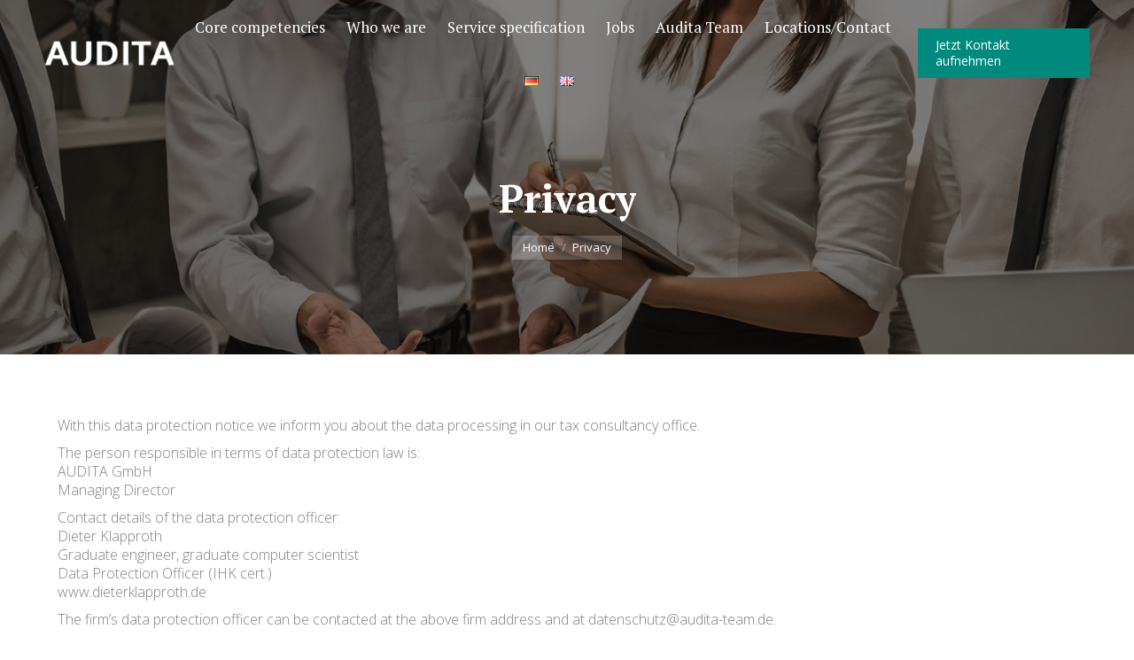

--- FILE ---
content_type: text/html; charset=UTF-8
request_url: https://audita-team.com/en/privacy/
body_size: 46225
content:
<!DOCTYPE html>
<!--[if !(IE 6) | !(IE 7) | !(IE 8)  ]><!-->
<html lang="en-GB" class="no-js">
<!--<![endif]-->
<head>
	<meta charset="UTF-8" />
		<meta name="viewport" content="width=device-width, initial-scale=1, maximum-scale=1, user-scalable=0">
		<meta name="theme-color" content="#008a7d"/>	<link rel="profile" href="https://gmpg.org/xfn/11" />
	        <script type="text/javascript">
            if (/Android|webOS|iPhone|iPad|iPod|BlackBerry|IEMobile|Opera Mini/i.test(navigator.userAgent)) {
                var originalAddEventListener = EventTarget.prototype.addEventListener,
                    oldWidth = window.innerWidth;

                EventTarget.prototype.addEventListener = function (eventName, eventHandler, useCapture) {
                    if (eventName === "resize") {
                        originalAddEventListener.call(this, eventName, function (event) {
                            if (oldWidth === window.innerWidth) {
                                return;
                            }
                            else if (oldWidth !== window.innerWidth) {
                                oldWidth = window.innerWidth;
                            }
                            if (eventHandler.handleEvent) {
                                eventHandler.handleEvent.call(this, event);
                            }
                            else {
                                eventHandler.call(this, event);
                            };
                        }, useCapture);
                    }
                    else {
                        originalAddEventListener.call(this, eventName, eventHandler, useCapture);
                    };
                };
            };
        </script>
		<title>Privacy &#8211; AUDITA Unternehmensgruppe</title>
<meta name='robots' content='max-image-preview:large' />
<link rel="alternate" href="https://audita-team.com/datenschutz/" hreflang="de" />
<link rel="alternate" href="https://audita-team.com/en/privacy/" hreflang="en" />
<link rel='dns-prefetch' href='//fonts.googleapis.com' />
<link rel='dns-prefetch' href='//s.w.org' />
<link rel="alternate" type="application/rss+xml" title="AUDITA Unternehmensgruppe &raquo; Feed" href="https://audita-team.com/en/feed/" />
<link rel="alternate" type="application/rss+xml" title="AUDITA Unternehmensgruppe &raquo; Comments Feed" href="https://audita-team.com/en/comments/feed/" />
		<script type="text/javascript">
			window._wpemojiSettings = {"baseUrl":"https:\/\/s.w.org\/images\/core\/emoji\/13.0.1\/72x72\/","ext":".png","svgUrl":"https:\/\/s.w.org\/images\/core\/emoji\/13.0.1\/svg\/","svgExt":".svg","source":{"concatemoji":"https:\/\/audita-team.com\/wp-includes\/js\/wp-emoji-release.min.js?ver=5.7.14"}};
			!function(e,a,t){var n,r,o,i=a.createElement("canvas"),p=i.getContext&&i.getContext("2d");function s(e,t){var a=String.fromCharCode;p.clearRect(0,0,i.width,i.height),p.fillText(a.apply(this,e),0,0);e=i.toDataURL();return p.clearRect(0,0,i.width,i.height),p.fillText(a.apply(this,t),0,0),e===i.toDataURL()}function c(e){var t=a.createElement("script");t.src=e,t.defer=t.type="text/javascript",a.getElementsByTagName("head")[0].appendChild(t)}for(o=Array("flag","emoji"),t.supports={everything:!0,everythingExceptFlag:!0},r=0;r<o.length;r++)t.supports[o[r]]=function(e){if(!p||!p.fillText)return!1;switch(p.textBaseline="top",p.font="600 32px Arial",e){case"flag":return s([127987,65039,8205,9895,65039],[127987,65039,8203,9895,65039])?!1:!s([55356,56826,55356,56819],[55356,56826,8203,55356,56819])&&!s([55356,57332,56128,56423,56128,56418,56128,56421,56128,56430,56128,56423,56128,56447],[55356,57332,8203,56128,56423,8203,56128,56418,8203,56128,56421,8203,56128,56430,8203,56128,56423,8203,56128,56447]);case"emoji":return!s([55357,56424,8205,55356,57212],[55357,56424,8203,55356,57212])}return!1}(o[r]),t.supports.everything=t.supports.everything&&t.supports[o[r]],"flag"!==o[r]&&(t.supports.everythingExceptFlag=t.supports.everythingExceptFlag&&t.supports[o[r]]);t.supports.everythingExceptFlag=t.supports.everythingExceptFlag&&!t.supports.flag,t.DOMReady=!1,t.readyCallback=function(){t.DOMReady=!0},t.supports.everything||(n=function(){t.readyCallback()},a.addEventListener?(a.addEventListener("DOMContentLoaded",n,!1),e.addEventListener("load",n,!1)):(e.attachEvent("onload",n),a.attachEvent("onreadystatechange",function(){"complete"===a.readyState&&t.readyCallback()})),(n=t.source||{}).concatemoji?c(n.concatemoji):n.wpemoji&&n.twemoji&&(c(n.twemoji),c(n.wpemoji)))}(window,document,window._wpemojiSettings);
		</script>
		<style type="text/css">
img.wp-smiley,
img.emoji {
	display: inline !important;
	border: none !important;
	box-shadow: none !important;
	height: 1em !important;
	width: 1em !important;
	margin: 0 .07em !important;
	vertical-align: -0.1em !important;
	background: none !important;
	padding: 0 !important;
}
</style>
	<link rel='stylesheet' id='wp-block-library-css'  href='https://audita-team.com/wp-includes/css/dist/block-library/style.min.css?ver=5.7.14' type='text/css' media='all' />
<link rel='stylesheet' id='wp-block-library-theme-css'  href='https://audita-team.com/wp-includes/css/dist/block-library/theme.min.css?ver=5.7.14' type='text/css' media='all' />
<link rel='stylesheet' id='the7-icomoon-brankic-32x32-css'  href='https://audita-team.com/wp-content/uploads/smile_fonts/icomoon-brankic-32x32/icomoon-brankic-32x32.css?ver=5.7.14' type='text/css' media='all' />
<link rel='stylesheet' id='the7-icomoon-font-awesome-14x14-css'  href='https://audita-team.com/wp-content/uploads/smile_fonts/icomoon-font-awesome-14x14/icomoon-font-awesome-14x14.css?ver=5.7.14' type='text/css' media='all' />
<link rel='stylesheet' id='dt-web-fonts-css'  href='https://fonts.googleapis.com/css?family=PT+Serif:400,500,600,700%7COpen+Sans:300,400,600,700%7CRoboto:400,600,700%7CPT+Sans:400,600,700' type='text/css' media='all' />
<link rel='stylesheet' id='dt-main-css'  href='https://audita-team.com/wp-content/themes/dt-the7/css/main.min.css?ver=10.3.0' type='text/css' media='all' />
<style id='dt-main-inline-css' type='text/css'>
body #load {
  display: block;
  height: 100%;
  overflow: hidden;
  position: fixed;
  width: 100%;
  z-index: 9901;
  opacity: 1;
  visibility: visible;
  transition: all .35s ease-out;
}
.load-wrap {
  width: 100%;
  height: 100%;
  background-position: center center;
  background-repeat: no-repeat;
  text-align: center;
  display: -ms-flexbox;
  display: -ms-flex;
  display: flex;
  -ms-align-items: center;
  -ms-flex-align: center;
  align-items: center;
  -ms-flex-flow: column wrap;
  flex-flow: column wrap;
  -ms-flex-pack: center;
  -ms-justify-content: center;
  justify-content: center;
}
.load-wrap > svg {
  position: absolute;
  top: 50%;
  left: 50%;
  transform: translate(-50%,-50%);
}
#load {
  background: var(--the7-elementor-beautiful-loading-bg,#ffffff);
  --the7-beautiful-spinner-color2: var(--the7-beautiful-spinner-color,#008a7d);
}

</style>
<link rel='stylesheet' id='the7-font-css'  href='https://audita-team.com/wp-content/themes/dt-the7/fonts/icomoon-the7-font/icomoon-the7-font.min.css?ver=10.3.0' type='text/css' media='all' />
<link rel='stylesheet' id='the7-awesome-fonts-css'  href='https://audita-team.com/wp-content/themes/dt-the7/fonts/FontAwesome/css/all.min.css?ver=10.3.0' type='text/css' media='all' />
<link rel='stylesheet' id='the7-awesome-fonts-back-css'  href='https://audita-team.com/wp-content/themes/dt-the7/fonts/FontAwesome/back-compat.min.css?ver=10.3.0' type='text/css' media='all' />
<link rel='stylesheet' id='the7-custom-scrollbar-css'  href='https://audita-team.com/wp-content/themes/dt-the7/lib/custom-scrollbar/custom-scrollbar.min.css?ver=10.3.0' type='text/css' media='all' />
<link rel='stylesheet' id='the7-wpbakery-css'  href='https://audita-team.com/wp-content/themes/dt-the7/css/wpbakery.min.css?ver=10.3.0' type='text/css' media='all' />
<link rel='stylesheet' id='the7-core-css'  href='https://audita-team.com/wp-content/plugins/dt-the7-core/assets/css/post-type.min.css?ver=2.6.0' type='text/css' media='all' />
<link rel='stylesheet' id='the7-css-vars-css'  href='https://audita-team.com/wp-content/uploads/the7-css/css-vars.css?ver=40b5ce749edc' type='text/css' media='all' />
<link rel='stylesheet' id='dt-custom-css'  href='https://audita-team.com/wp-content/uploads/the7-css/custom.css?ver=40b5ce749edc' type='text/css' media='all' />
<link rel='stylesheet' id='dt-media-css'  href='https://audita-team.com/wp-content/uploads/the7-css/media.css?ver=40b5ce749edc' type='text/css' media='all' />
<link rel='stylesheet' id='the7-mega-menu-css'  href='https://audita-team.com/wp-content/uploads/the7-css/mega-menu.css?ver=40b5ce749edc' type='text/css' media='all' />
<link rel='stylesheet' id='the7-elements-albums-portfolio-css'  href='https://audita-team.com/wp-content/uploads/the7-css/the7-elements-albums-portfolio.css?ver=40b5ce749edc' type='text/css' media='all' />
<link rel='stylesheet' id='the7-elements-css'  href='https://audita-team.com/wp-content/uploads/the7-css/post-type-dynamic.css?ver=40b5ce749edc' type='text/css' media='all' />
<link rel='stylesheet' id='style-css'  href='https://audita-team.com/wp-content/themes/dt-the7/style.css?ver=10.3.0' type='text/css' media='all' />
<script type='text/javascript' src='https://audita-team.com/wp-includes/js/jquery/jquery.min.js?ver=3.5.1' id='jquery-core-js'></script>
<script type='text/javascript' src='https://audita-team.com/wp-includes/js/jquery/jquery-migrate.min.js?ver=3.3.2' id='jquery-migrate-js'></script>
<script type='text/javascript' id='dt-above-fold-js-extra'>
/* <![CDATA[ */
var dtLocal = {"themeUrl":"https:\/\/audita-team.com\/wp-content\/themes\/dt-the7","passText":"To view this protected post, enter the password below:","moreButtonText":{"loading":"Loading...","loadMore":"Load more"},"postID":"1591","ajaxurl":"https:\/\/audita-team.com\/wp-admin\/admin-ajax.php","REST":{"baseUrl":"https:\/\/audita-team.com\/wp-json\/the7\/v1","endpoints":{"sendMail":"\/send-mail"}},"contactMessages":{"required":"Ein oder mehrere Felder haben einen Fehler. Bitte pr\u00fcfen Sie und versuchen Sie es erneut.","terms":"Please accept the privacy policy.","fillTheCaptchaError":"Please, fill the captcha."},"captchaSiteKey":"6Lf_powaAAAAAGdGuBioUoIYxR4DWjYTmfb1NkbE","ajaxNonce":"c2055a0bac","pageData":{"type":"page","template":"page","layout":null},"themeSettings":{"smoothScroll":"off","lazyLoading":false,"accentColor":{"mode":"solid","color":"#008a7d"},"desktopHeader":{"height":120},"ToggleCaptionEnabled":"disabled","ToggleCaption":"Navigation","floatingHeader":{"showAfter":500,"showMenu":true,"height":66,"logo":{"showLogo":true,"html":"<img class=\" preload-me\" src=\"https:\/\/audita-team.com\/wp-content\/uploads\/2020\/11\/Logo-Audita-web-klein.png\" srcset=\"https:\/\/audita-team.com\/wp-content\/uploads\/2020\/11\/Logo-Audita-web-klein.png 131w\" width=\"131\" height=\"26\"   sizes=\"131px\" alt=\"AUDITA Unternehmensgruppe\" \/>","url":"https:\/\/audita-team.com\/en\/home-page-english\/"}},"topLine":{"floatingTopLine":{"logo":{"showLogo":false,"html":""}}},"mobileHeader":{"firstSwitchPoint":1180,"secondSwitchPoint":778,"firstSwitchPointHeight":66,"secondSwitchPointHeight":66,"mobileToggleCaptionEnabled":"disabled","mobileToggleCaption":"Menu"},"stickyMobileHeaderFirstSwitch":{"logo":{"html":"<img class=\" preload-me\" src=\"https:\/\/audita-team.com\/wp-content\/uploads\/2020\/11\/Logo-Audita-web-2.png\" srcset=\"https:\/\/audita-team.com\/wp-content\/uploads\/2020\/11\/Logo-Audita-web-2.png 152w\" width=\"152\" height=\"30\"   sizes=\"152px\" alt=\"AUDITA Unternehmensgruppe\" \/>"}},"stickyMobileHeaderSecondSwitch":{"logo":{"html":"<img class=\" preload-me\" src=\"https:\/\/audita-team.com\/wp-content\/uploads\/2020\/11\/Logo-Audita-web-2.png\" srcset=\"https:\/\/audita-team.com\/wp-content\/uploads\/2020\/11\/Logo-Audita-web-2.png 152w\" width=\"152\" height=\"30\"   sizes=\"152px\" alt=\"AUDITA Unternehmensgruppe\" \/>"}},"content":{"textColor":"#7f7f7f","headerColor":"#333333"},"sidebar":{"switchPoint":992},"boxedWidth":"1280px","stripes":{"stripe1":{"textColor":"#7f7f7f","headerColor":"#232323"},"stripe2":{"textColor":"#7f7f7f","headerColor":"#232323"},"stripe3":{"textColor":"#ffffff","headerColor":"#ffffff"}}},"VCMobileScreenWidth":"778"};
var dtShare = {"shareButtonText":{"facebook":"Share on Facebook","twitter":"Tweet","pinterest":"Pin it","linkedin":"Share on Linkedin","whatsapp":"Share on Whatsapp"},"overlayOpacity":"85"};
/* ]]> */
</script>
<script type='text/javascript' src='https://audita-team.com/wp-content/themes/dt-the7/js/above-the-fold.min.js?ver=10.3.0' id='dt-above-fold-js'></script>
<link rel="https://api.w.org/" href="https://audita-team.com/wp-json/" /><link rel="alternate" type="application/json" href="https://audita-team.com/wp-json/wp/v2/pages/1591" /><link rel="EditURI" type="application/rsd+xml" title="RSD" href="https://audita-team.com/xmlrpc.php?rsd" />
<link rel="wlwmanifest" type="application/wlwmanifest+xml" href="https://audita-team.com/wp-includes/wlwmanifest.xml" /> 
<meta name="generator" content="WordPress 5.7.14" />
<link rel="canonical" href="https://audita-team.com/en/privacy/" />
<link rel='shortlink' href='https://audita-team.com/?p=1591' />
<link rel="alternate" type="application/json+oembed" href="https://audita-team.com/wp-json/oembed/1.0/embed?url=https%3A%2F%2Faudita-team.com%2Fen%2Fprivacy%2F" />
<link rel="alternate" type="text/xml+oembed" href="https://audita-team.com/wp-json/oembed/1.0/embed?url=https%3A%2F%2Faudita-team.com%2Fen%2Fprivacy%2F&#038;format=xml" />
<meta property="og:site_name" content="AUDITA Unternehmensgruppe" />
<meta property="og:title" content="Privacy" />
<meta property="og:description" content="With this data protection notice we inform you about the data processing in our tax consultancy office. The person responsible in terms of data protection law is: AUDITA GmbH Managing Director Contact details of the data protection officer: Dieter Klapproth Graduate engineer, graduate computer scientist Data Protection Officer (IHK cert.) www.dieterklapproth.de The firm&#8217;s data protection&hellip;" />
<meta property="og:url" content="https://audita-team.com/en/privacy/" />
<meta property="og:type" content="article" />
<meta name="generator" content="Powered by WPBakery Page Builder - drag and drop page builder for WordPress."/>
<meta name="generator" content="Powered by Slider Revolution 6.5.19 - responsive, Mobile-Friendly Slider Plugin for WordPress with comfortable drag and drop interface." />
<script type="text/javascript" id="the7-loader-script">
document.addEventListener("DOMContentLoaded", function(event) {
	var load = document.getElementById("load");
	if(!load.classList.contains('loader-removed')){
		var removeLoading = setTimeout(function() {
			load.className += " loader-removed";
		}, 300);
	}
});
</script>
		<link rel="icon" href="https://audita-team.com/wp-content/uploads/2021/03/Audita-FavIcon.png" type="image/png" sizes="16x16"/><script>function setREVStartSize(e){
			//window.requestAnimationFrame(function() {
				window.RSIW = window.RSIW===undefined ? window.innerWidth : window.RSIW;
				window.RSIH = window.RSIH===undefined ? window.innerHeight : window.RSIH;
				try {
					var pw = document.getElementById(e.c).parentNode.offsetWidth,
						newh;
					pw = pw===0 || isNaN(pw) ? window.RSIW : pw;
					e.tabw = e.tabw===undefined ? 0 : parseInt(e.tabw);
					e.thumbw = e.thumbw===undefined ? 0 : parseInt(e.thumbw);
					e.tabh = e.tabh===undefined ? 0 : parseInt(e.tabh);
					e.thumbh = e.thumbh===undefined ? 0 : parseInt(e.thumbh);
					e.tabhide = e.tabhide===undefined ? 0 : parseInt(e.tabhide);
					e.thumbhide = e.thumbhide===undefined ? 0 : parseInt(e.thumbhide);
					e.mh = e.mh===undefined || e.mh=="" || e.mh==="auto" ? 0 : parseInt(e.mh,0);
					if(e.layout==="fullscreen" || e.l==="fullscreen")
						newh = Math.max(e.mh,window.RSIH);
					else{
						e.gw = Array.isArray(e.gw) ? e.gw : [e.gw];
						for (var i in e.rl) if (e.gw[i]===undefined || e.gw[i]===0) e.gw[i] = e.gw[i-1];
						e.gh = e.el===undefined || e.el==="" || (Array.isArray(e.el) && e.el.length==0)? e.gh : e.el;
						e.gh = Array.isArray(e.gh) ? e.gh : [e.gh];
						for (var i in e.rl) if (e.gh[i]===undefined || e.gh[i]===0) e.gh[i] = e.gh[i-1];
											
						var nl = new Array(e.rl.length),
							ix = 0,
							sl;
						e.tabw = e.tabhide>=pw ? 0 : e.tabw;
						e.thumbw = e.thumbhide>=pw ? 0 : e.thumbw;
						e.tabh = e.tabhide>=pw ? 0 : e.tabh;
						e.thumbh = e.thumbhide>=pw ? 0 : e.thumbh;
						for (var i in e.rl) nl[i] = e.rl[i]<window.RSIW ? 0 : e.rl[i];
						sl = nl[0];
						for (var i in nl) if (sl>nl[i] && nl[i]>0) { sl = nl[i]; ix=i;}
						var m = pw>(e.gw[ix]+e.tabw+e.thumbw) ? 1 : (pw-(e.tabw+e.thumbw)) / (e.gw[ix]);
						newh =  (e.gh[ix] * m) + (e.tabh + e.thumbh);
					}
					var el = document.getElementById(e.c);
					if (el!==null && el) el.style.height = newh+"px";
					el = document.getElementById(e.c+"_wrapper");
					if (el!==null && el) {
						el.style.height = newh+"px";
						el.style.display = "block";
					}
				} catch(e){
					console.log("Failure at Presize of Slider:" + e)
				}
			//});
		  };</script>
<noscript><style> .wpb_animate_when_almost_visible { opacity: 1; }</style></noscript><style id='the7-custom-inline-css' type='text/css'>
/*Phone number color in contacts on mobile devices*/
.dt-phone *,
.dt-phone:hover *{
color: inherit;
}
</style>
</head>
<body id="the7-body" class="page-template-default page page-id-1591 wp-embed-responsive the7-core-ver-2.6.0 transparent dt-responsive-on right-mobile-menu-close-icon ouside-menu-close-icon mobile-hamburger-close-bg-enable mobile-hamburger-close-bg-hover-enable  fade-medium-mobile-menu-close-icon fade-small-menu-close-icon srcset-enabled btn-flat custom-btn-color custom-btn-hover-color phantom-sticky phantom-shadow-decoration phantom-custom-logo-on sticky-mobile-header top-header first-switch-logo-left first-switch-menu-right second-switch-logo-left second-switch-menu-right right-mobile-menu layzr-loading-on no-avatars popup-message-style dt-fa-compatibility the7-ver-10.3.0 wpb-js-composer js-comp-ver-6.9.0 vc_responsive">
<!-- The7 10.3.0 -->
<div id="load" class="ring-loader">
	<div class="load-wrap">
<style type="text/css">
    .the7-spinner {
        width: 72px;
        height: 72px;
        position: relative;
    }
    .the7-spinner > div {
        border-radius: 50%;
        width: 9px;
        left: 0;
        box-sizing: border-box;
        display: block;
        position: absolute;
        border: 9px solid #fff;
        width: 72px;
        height: 72px;
    }
    .the7-spinner-ring-bg{
        opacity: 0.25;
    }
    div.the7-spinner-ring {
        animation: spinner-animation 0.8s cubic-bezier(1, 1, 1, 1) infinite;
        border-color:var(--the7-beautiful-spinner-color2) transparent transparent transparent;
    }

    @keyframes spinner-animation{
        from{
            transform: rotate(0deg);
        }
        to {
            transform: rotate(360deg);
        }
    }
</style>

<div class="the7-spinner">
    <div class="the7-spinner-ring-bg"></div>
    <div class="the7-spinner-ring"></div>
</div></div>
</div>
<div id="page" >
	<a class="skip-link screen-reader-text" href="#content">Skip to content</a>

<div class="masthead inline-header center widgets full-width shadow-mobile-header-decoration small-mobile-menu-icon mobile-menu-icon-bg-on mobile-menu-icon-hover-bg-on dt-parent-menu-clickable show-sub-menu-on-hover"  role="banner">

	<div class="top-bar line-content top-bar-empty top-bar-line-hide">
	<div class="top-bar-bg" ></div>
	<div class="mini-widgets left-widgets"></div><div class="mini-widgets right-widgets"></div></div>

	<header class="header-bar">

		<div class="branding">
	<div id="site-title" class="assistive-text">AUDITA Unternehmensgruppe</div>
	<div id="site-description" class="assistive-text">Ganzheitliche Beratung auf höchstem Niveau</div>
	<a class="" href="https://audita-team.com/en/home-page-english/"><img class=" preload-me" src="https://audita-team.com/wp-content/uploads/2020/11/Logo-Audita-web-2.png" srcset="https://audita-team.com/wp-content/uploads/2020/11/Logo-Audita-web-2.png 152w" width="152" height="30"   sizes="152px" alt="AUDITA Unternehmensgruppe" /></a></div>

		<ul id="primary-menu" class="main-nav outside-item-remove-margin" role="menubar"><li class="menu-item menu-item-type-custom menu-item-object-custom menu-item-has-children menu-item-16 first has-children depth-0" role="presentation"><a href='https://audita-team.com/#!/core' data-level='1' role="menuitem"><span class="menu-item-text"><span class="menu-text">Core competencies</span></span></a><ul class="sub-nav hover-style-bg level-arrows-on" role="menubar"><li class="menu-item menu-item-type-post_type menu-item-object-page menu-item-1814 first depth-1" role="presentation"><a href='https://audita-team.com/en/tax-consultancy/' data-level='2' role="menuitem"><span class="menu-item-text"><span class="menu-text">Tax consultancy</span></span></a></li> <li class="menu-item menu-item-type-post_type menu-item-object-page menu-item-1813 depth-1" role="presentation"><a href='https://audita-team.com/en/management-consulting/' data-level='2' role="menuitem"><span class="menu-item-text"><span class="menu-text">Management Consulting</span></span></a></li> <li class="menu-item menu-item-type-post_type menu-item-object-page menu-item-1812 depth-1" role="presentation"><a href='https://audita-team.com/en/company-succession/' data-level='2' role="menuitem"><span class="menu-item-text"><span class="menu-text">Company succession</span></span></a></li> <li class="menu-item menu-item-type-post_type menu-item-object-page menu-item-1811 depth-1" role="presentation"><a href='https://audita-team.com/en/auditing/' data-level='2' role="menuitem"><span class="menu-item-text"><span class="menu-text">Auditing</span></span></a></li> </ul></li> <li class="menu-item menu-item-type-custom menu-item-object-custom menu-item-17 depth-0" role="presentation"><a href='https://audita-team.com/#!/we' data-level='1' role="menuitem"><span class="menu-item-text"><span class="menu-text">Who we are</span></span></a></li> <li class="menu-item menu-item-type-custom menu-item-object-custom menu-item-18 depth-0" role="presentation"><a href='https://audita-team.com/#!/services' data-level='1' role="menuitem"><span class="menu-item-text"><span class="menu-text">Service specification</span></span></a></li> <li class="menu-item menu-item-type-custom menu-item-object-custom menu-item-has-children menu-item-1210 has-children depth-0" role="presentation"><a href='https://audita-team.com/#!/jobs' data-level='1' role="menuitem"><span class="menu-item-text"><span class="menu-text">Jobs</span></span></a><ul class="sub-nav hover-style-bg level-arrows-on" role="menubar"><li class="menu-item menu-item-type-post_type menu-item-object-page menu-item-1810 first depth-1" role="presentation"><a href='https://audita-team.com/en/jobs/' data-level='2' role="menuitem"><span class="menu-item-text"><span class="menu-text">Open job offers</span></span></a></li> </ul></li> <li class="menu-item menu-item-type-custom menu-item-object-custom menu-item-1199 depth-0" role="presentation"><a href='https://audita-team.com/#!/team' data-level='1' role="menuitem"><span class="menu-item-text"><span class="menu-text">Audita Team</span></span></a></li> <li class="menu-item menu-item-type-custom menu-item-object-custom menu-item-1200 depth-0" role="presentation"><a href='https://audita-team.com/#!/contact' data-level='1' role="menuitem"><span class="menu-item-text"><span class="menu-text">Locations/Contact</span></span></a></li> <li class="lang-item lang-item-9 lang-item-de lang-item-first menu-item menu-item-type-custom menu-item-object-custom menu-item-1781-de depth-0" role="presentation"><a href='https://audita-team.com/datenschutz/' data-level='1' hreflang='de-DE' lang='de-DE' role="menuitem"><span class="menu-item-text"><span class="menu-text"><img src="[data-uri]" alt="Deutsch" width="16" height="11" style="width: 16px; height: 11px;" /></span></span></a></li> <li class="lang-item lang-item-12 lang-item-en current-lang menu-item menu-item-type-custom menu-item-object-custom menu-item-1781-en depth-0" role="presentation"><a href='https://audita-team.com/en/privacy/' data-level='1' hreflang='en-GB' lang='en-GB' role="menuitem"><span class="menu-item-text"><span class="menu-text"><img src="[data-uri]" alt="English" width="16" height="11" style="width: 16px; height: 11px;" /></span></span></a></li> </ul>
		<div class="mini-widgets"><a href="#!/Kontakt" class="microwidget-btn mini-button header-elements-button-1 show-on-desktop near-logo-first-switch in-menu-second-switch anchor-link microwidget-btn-bg-on microwidget-btn-hover-bg-on disable-animation-bg border-on hover-border-on btn-icon-align-right" ><span>Jetzt Kontakt aufnehmen</span></a></div>
	</header>

</div>
<div class="dt-mobile-header mobile-menu-show-divider">
	<div class="dt-close-mobile-menu-icon"><div class="close-line-wrap"><span class="close-line"></span><span class="close-line"></span><span class="close-line"></span></div></div>	<ul id="mobile-menu" class="mobile-main-nav" role="menubar">
		<li class="menu-item menu-item-type-custom menu-item-object-custom menu-item-has-children menu-item-16 first has-children depth-0" role="presentation"><a href='https://audita-team.com/#!/core' data-level='1' role="menuitem"><span class="menu-item-text"><span class="menu-text">Core competencies</span></span></a><ul class="sub-nav hover-style-bg level-arrows-on" role="menubar"><li class="menu-item menu-item-type-post_type menu-item-object-page menu-item-1814 first depth-1" role="presentation"><a href='https://audita-team.com/en/tax-consultancy/' data-level='2' role="menuitem"><span class="menu-item-text"><span class="menu-text">Tax consultancy</span></span></a></li> <li class="menu-item menu-item-type-post_type menu-item-object-page menu-item-1813 depth-1" role="presentation"><a href='https://audita-team.com/en/management-consulting/' data-level='2' role="menuitem"><span class="menu-item-text"><span class="menu-text">Management Consulting</span></span></a></li> <li class="menu-item menu-item-type-post_type menu-item-object-page menu-item-1812 depth-1" role="presentation"><a href='https://audita-team.com/en/company-succession/' data-level='2' role="menuitem"><span class="menu-item-text"><span class="menu-text">Company succession</span></span></a></li> <li class="menu-item menu-item-type-post_type menu-item-object-page menu-item-1811 depth-1" role="presentation"><a href='https://audita-team.com/en/auditing/' data-level='2' role="menuitem"><span class="menu-item-text"><span class="menu-text">Auditing</span></span></a></li> </ul></li> <li class="menu-item menu-item-type-custom menu-item-object-custom menu-item-17 depth-0" role="presentation"><a href='https://audita-team.com/#!/we' data-level='1' role="menuitem"><span class="menu-item-text"><span class="menu-text">Who we are</span></span></a></li> <li class="menu-item menu-item-type-custom menu-item-object-custom menu-item-18 depth-0" role="presentation"><a href='https://audita-team.com/#!/services' data-level='1' role="menuitem"><span class="menu-item-text"><span class="menu-text">Service specification</span></span></a></li> <li class="menu-item menu-item-type-custom menu-item-object-custom menu-item-has-children menu-item-1210 has-children depth-0" role="presentation"><a href='https://audita-team.com/#!/jobs' data-level='1' role="menuitem"><span class="menu-item-text"><span class="menu-text">Jobs</span></span></a><ul class="sub-nav hover-style-bg level-arrows-on" role="menubar"><li class="menu-item menu-item-type-post_type menu-item-object-page menu-item-1810 first depth-1" role="presentation"><a href='https://audita-team.com/en/jobs/' data-level='2' role="menuitem"><span class="menu-item-text"><span class="menu-text">Open job offers</span></span></a></li> </ul></li> <li class="menu-item menu-item-type-custom menu-item-object-custom menu-item-1199 depth-0" role="presentation"><a href='https://audita-team.com/#!/team' data-level='1' role="menuitem"><span class="menu-item-text"><span class="menu-text">Audita Team</span></span></a></li> <li class="menu-item menu-item-type-custom menu-item-object-custom menu-item-1200 depth-0" role="presentation"><a href='https://audita-team.com/#!/contact' data-level='1' role="menuitem"><span class="menu-item-text"><span class="menu-text">Locations/Contact</span></span></a></li> <li class="lang-item lang-item-9 lang-item-de lang-item-first menu-item menu-item-type-custom menu-item-object-custom menu-item-1781-de depth-0" role="presentation"><a href='https://audita-team.com/datenschutz/' data-level='1' hreflang='de-DE' lang='de-DE' role="menuitem"><span class="menu-item-text"><span class="menu-text"><img src="[data-uri]" alt="Deutsch" width="16" height="11" style="width: 16px; height: 11px;" /></span></span></a></li> <li class="lang-item lang-item-12 lang-item-en current-lang menu-item menu-item-type-custom menu-item-object-custom menu-item-1781-en depth-0" role="presentation"><a href='https://audita-team.com/en/privacy/' data-level='1' hreflang='en-GB' lang='en-GB' role="menuitem"><span class="menu-item-text"><span class="menu-text"><img src="[data-uri]" alt="English" width="16" height="11" style="width: 16px; height: 11px;" /></span></span></a></li> 	</ul>
	<div class='mobile-mini-widgets-in-menu'></div>
</div>

		<div class="page-title title-center solid-bg breadcrumbs-bg page-title-responsive-enabled page-title-parallax-bg bg-img-enabled overlay-bg" data-prlx-speed="0.5">
			<div class="wf-wrap">

				<div class="page-title-head hgroup"><h1 >Privacy</h1></div><div class="page-title-breadcrumbs"><div class="assistive-text">You are here:</div><ol class="breadcrumbs text-small" itemscope itemtype="https://schema.org/BreadcrumbList"><li itemprop="itemListElement" itemscope itemtype="https://schema.org/ListItem"><a itemprop="item" href="https://audita-team.com/en/home-page-english/" title=""><span itemprop="name">Home</span></a><meta itemprop="position" content="1" /></li><li class="current" itemprop="itemListElement" itemscope itemtype="https://schema.org/ListItem"><span itemprop="name">Privacy</span><meta itemprop="position" content="2" /></li></ol></div>			</div>
		</div>

		

<div id="main" class="sidebar-none sidebar-divider-off">

	
	<div class="main-gradient"></div>
	<div class="wf-wrap">
	<div class="wf-container-main">

	


	<div id="content" class="content" role="main">

		<p>With this data protection notice we inform you about the data processing in our tax consultancy office.</p>
<p>The person responsible in terms of data protection law is:<br />
AUDITA GmbH<br />
Managing Director</p>
<p>Contact details of the data protection officer:<br />
Dieter Klapproth<br />
Graduate engineer, graduate computer scientist<br />
Data Protection Officer (IHK cert.)<br />
www.dieterklapproth.de</p>
<p>The firm&#8217;s data protection officer can be contacted at the above firm address and at datenschutz@audita-team.de.</p>
<p>We process the following personal data:</p>
<p>First and last name, title, if applicable.<br />
Postal address/s<br />
telephone number/s<br />
Fax number/s, if applicable<br />
e-mail address/s<br />
Information required for the appropriate execution of the mandate</p>
<p>3 We process personal data for the purpose of</p>
<p>Execution and handling of the mandate relationship including correspondence,<br />
fulfilment of our contractual and legal obligations as tax advisors, and<br />
processing in the context of mutual claims arising from the tax consultancy contract (e.g. invoicing, claims for services, remuneration and liability, etc.).</p>
<p>The legal basis for data processing in our tax consultancy office is as follows</p>
<p>Art. 6 para. 1 subpara. 1 letter b DSGVO for the fulfilment of the mandate contract,<br />
Art. 6 para. 1 subpara. 1 letter c DSGVO for the fulfilment of the legal obligations to which we are subject as tax advisors,<br />
Art. 6 para. 1 subpara. 1 letter f DSGVO, insofar as the data processing is necessary for the protection of legitimate interests of us or a third party; in particular, the ongoing business relationship with our clients is in our legitimate interest,<br />
Art. 6 (1) subparagraph 1 letter a DSGVO, insofar as you have given us your consent to process the personal data relating to you for specific purposes.</p>
<p>5. personal data is only transferred to third parties on your behalf and with your consent. We disclose personal data to the following recipients within the scope of the client-lawyer relationship:</p>
<p>Tax authorities and courts<br />
Social security institutions<br />
Bundesanzeiger publishing house<br />
Banks, credit institutions, insurance companies and professional associations<br />
Order processors (e.g. computer centres, IT service providers, printing service providers, waste disposal companies, etc.), whose services we only use insofar as they are obliged to maintain our professional secrecy in accordance with Section 203 (3) of the German Criminal Code as a participating person<br />
depending on the order, to other recipients which we will agree with you. 6.</p>
<p>6. data is only transferred to third countries (countries outside the European Economic Area &#8211; EEA) if this is necessary for the execution of the mandate agreement (e.g. payment orders) or if you have given us your consent or if this is otherwise permitted by law. In this case, we take measures to ensure the protection of your data, for example through contractual regulations. We only transfer data to recipients who ensure the protection of your data in accordance with the provisions of the DSGVO for transfers to third countries (Art. 44 to 49 DSGVO).</p>
<p>We store the personal data for the duration of the statutory retention periods. As a rule, this is 10 years plus a grace period of a further 4 years to cover cases of possible expiry suspension. After 14 years, we check whether there are reasons for further storage. 8.</p>
<p>You have the following rights as a &#8220;data subject&#8221; whose data we process:</p>
<p>Right to information according to Art. 15 DSGVO<br />
Right to rectification according to Art. 16 DSGVO<br />
Right to erasure (&#8220;being forgotten&#8221;) according to Art. 17 DSGVO<br />
Right to restriction of processing according to Art. 18 DSGVO<br />
Right to have your data transferred in a structured, common and machine-readable format in accordance with Art. 20 DSGVO, unless prevented by technical obstacles</p>
<p>Insofar as we process your personal data for certain purposes on the basis of your consent, you have the right to revoke your consent at any time in accordance with Art. 7 (3) DSGVO. Upon receipt of your revocation, we will stop processing data for the purposes for which you gave us your consent. The lawfulness of the processing prior to receipt of your revocation remains unaffected.</p>
<p>Right to object: If we process your personal data to protect legitimate interests within the meaning of Article 6(1), first subparagraph, point (f) DSGVO, you have the right to object to this processing on grounds relating to your particular situation in accordance with Article 21(1) DSGVO. You may object to processing for direct marketing purposes at any time without giving reasons pursuant to Art. 21 (2) DSGVO. In order to exercise your right to object, it is sufficient to send us an informal message (e.g. by e-mail to Berlin@audita-team.de(e-mail- stating which data processing you object to).</p>
<p>&nbsp;</p>

	</div><!-- #content -->

	


			</div><!-- .wf-container -->
		</div><!-- .wf-wrap -->

	
	</div><!-- #main -->

	

	
	<!-- !Footer -->
	<footer id="footer" class="footer solid-bg">

		
			<div class="wf-wrap">
				<div class="wf-container-footer">
					<div class="wf-container">
						<section id="presscore-custom-menu-one-4" class="widget widget_presscore-custom-menu-one wf-cell wf-1-3"><div class="widget-title">Core Competencies</div><ul class="custom-menu dividers-on show-arrow"><li class="menu-item menu-item-type-post_type menu-item-object-page menu-item-1785 first"><a href="https://audita-team.com/en/tax-consultancy/">Tax consultancy</a></li><li class="menu-item menu-item-type-post_type menu-item-object-page menu-item-1783"><a href="https://audita-team.com/en/company-succession/">Company succession</a></li><li class="menu-item menu-item-type-post_type menu-item-object-page menu-item-1784"><a href="https://audita-team.com/en/management-consulting/">Management Consulting</a></li><li class="menu-item menu-item-type-post_type menu-item-object-page menu-item-1782"><a href="https://audita-team.com/en/auditing/">Auditing</a></li></ul></section><section id="text-5" class="widget widget_text wf-cell wf-1-3">			<div class="textwidget"></div>
		</section><section id="text-4" class="widget widget_text wf-cell wf-1-3"><div class="widget-title">Highest Quality Standards</div>			<div class="textwidget"><p>We represent our clients holistically in almost all areas of tax and structuring advice, auditing, accounting-related management consultancy and in all questions of business management.</p>
</div>
		</section>					</div><!-- .wf-container -->
				</div><!-- .wf-container-footer -->
			</div><!-- .wf-wrap -->

			
<!-- !Bottom-bar -->
<div id="bottom-bar" class="logo-left" role="contentinfo">
    <div class="wf-wrap">
        <div class="wf-container-bottom">

			
                <div class="wf-float-left">

					© 2026 AUDITA GmbH Steuerberatungsgesellschaft
                </div>

			
            <div class="wf-float-right">

				<div class="mini-nav"><ul id="bottom-menu" role="menubar"><li class="menu-item menu-item-type-post_type menu-item-object-page menu-item-1766 first depth-0" role="presentation"><a href='https://audita-team.com/en/imprint/' data-level='1' role="menuitem"><span class="menu-item-text"><span class="menu-text">Imprint</span></span></a></li> <li class="menu-item menu-item-type-post_type menu-item-object-page current-menu-item page_item page-item-1591 current_page_item menu-item-1765 act last depth-0" role="presentation"><a href='https://audita-team.com/en/privacy/' data-level='1' role="menuitem"><span class="menu-item-text"><span class="menu-text">Privacy</span></span></a></li> </ul><div class="menu-select"><span class="customSelect1"><span class="customSelectInner">imprint</span></span></div></div>
            </div>

        </div><!-- .wf-container-bottom -->
    </div><!-- .wf-wrap -->
</div><!-- #bottom-bar -->
	</footer><!-- #footer -->


	<a href="#" class="scroll-top"><span class="screen-reader-text">Go to Top</span></a>

</div><!-- #page -->


		<script>
			window.RS_MODULES = window.RS_MODULES || {};
			window.RS_MODULES.modules = window.RS_MODULES.modules || {};
			window.RS_MODULES.waiting = window.RS_MODULES.waiting || [];
			window.RS_MODULES.defered = true;
			window.RS_MODULES.moduleWaiting = window.RS_MODULES.moduleWaiting || {};
			window.RS_MODULES.type = 'compiled';
		</script>
		<link rel='stylesheet' id='rs-plugin-settings-css'  href='https://audita-team.com/wp-content/plugins/revslider/public/assets/css/rs6.css?ver=6.5.19' type='text/css' media='all' />
<style id='rs-plugin-settings-inline-css' type='text/css'>
#rs-demo-id {}
</style>
<script type='text/javascript' src='https://audita-team.com/wp-content/themes/dt-the7/js/main.min.js?ver=10.3.0' id='dt-main-js'></script>
<script type='text/javascript' src='https://audita-team.com/wp-content/plugins/revslider/public/assets/js/rbtools.min.js?ver=6.5.18' defer async id='tp-tools-js'></script>
<script type='text/javascript' src='https://audita-team.com/wp-content/plugins/revslider/public/assets/js/rs6.min.js?ver=6.5.19' defer async id='revmin-js'></script>
<script type='text/javascript' src='https://audita-team.com/wp-content/themes/dt-the7/js/legacy.min.js?ver=10.3.0' id='dt-legacy-js'></script>
<script type='text/javascript' src='https://audita-team.com/wp-content/themes/dt-the7/lib/jquery-mousewheel/jquery-mousewheel.min.js?ver=10.3.0' id='jquery-mousewheel-js'></script>
<script type='text/javascript' src='https://audita-team.com/wp-content/themes/dt-the7/lib/custom-scrollbar/custom-scrollbar.min.js?ver=10.3.0' id='the7-custom-scrollbar-js'></script>
<script type='text/javascript' src='https://audita-team.com/wp-content/plugins/dt-the7-core/assets/js/post-type.min.js?ver=2.6.0' id='the7-core-js'></script>
<script type='text/javascript' src='https://audita-team.com/wp-includes/js/wp-embed.min.js?ver=5.7.14' id='wp-embed-js'></script>

<div class="pswp" tabindex="-1" role="dialog" aria-hidden="true">
	<div class="pswp__bg"></div>
	<div class="pswp__scroll-wrap">
		<div class="pswp__container">
			<div class="pswp__item"></div>
			<div class="pswp__item"></div>
			<div class="pswp__item"></div>
		</div>
		<div class="pswp__ui pswp__ui--hidden">
			<div class="pswp__top-bar">
				<div class="pswp__counter"></div>
				<button class="pswp__button pswp__button--close" title="Close (Esc)" aria-label="Close (Esc)"></button>
				<button class="pswp__button pswp__button--share" title="Share" aria-label="Share"></button>
				<button class="pswp__button pswp__button--fs" title="Toggle fullscreen" aria-label="Toggle fullscreen"></button>
				<button class="pswp__button pswp__button--zoom" title="Zoom in/out" aria-label="Zoom in/out"></button>
				<div class="pswp__preloader">
					<div class="pswp__preloader__icn">
						<div class="pswp__preloader__cut">
							<div class="pswp__preloader__donut"></div>
						</div>
					</div>
				</div>
			</div>
			<div class="pswp__share-modal pswp__share-modal--hidden pswp__single-tap">
				<div class="pswp__share-tooltip"></div> 
			</div>
			<button class="pswp__button pswp__button--arrow--left" title="Previous (arrow left)" aria-label="Previous (arrow left)">
			</button>
			<button class="pswp__button pswp__button--arrow--right" title="Next (arrow right)" aria-label="Next (arrow right)">
			</button>
			<div class="pswp__caption">
				<div class="pswp__caption__center"></div>
			</div>
		</div>
	</div>
</div>
</body>
</html>
